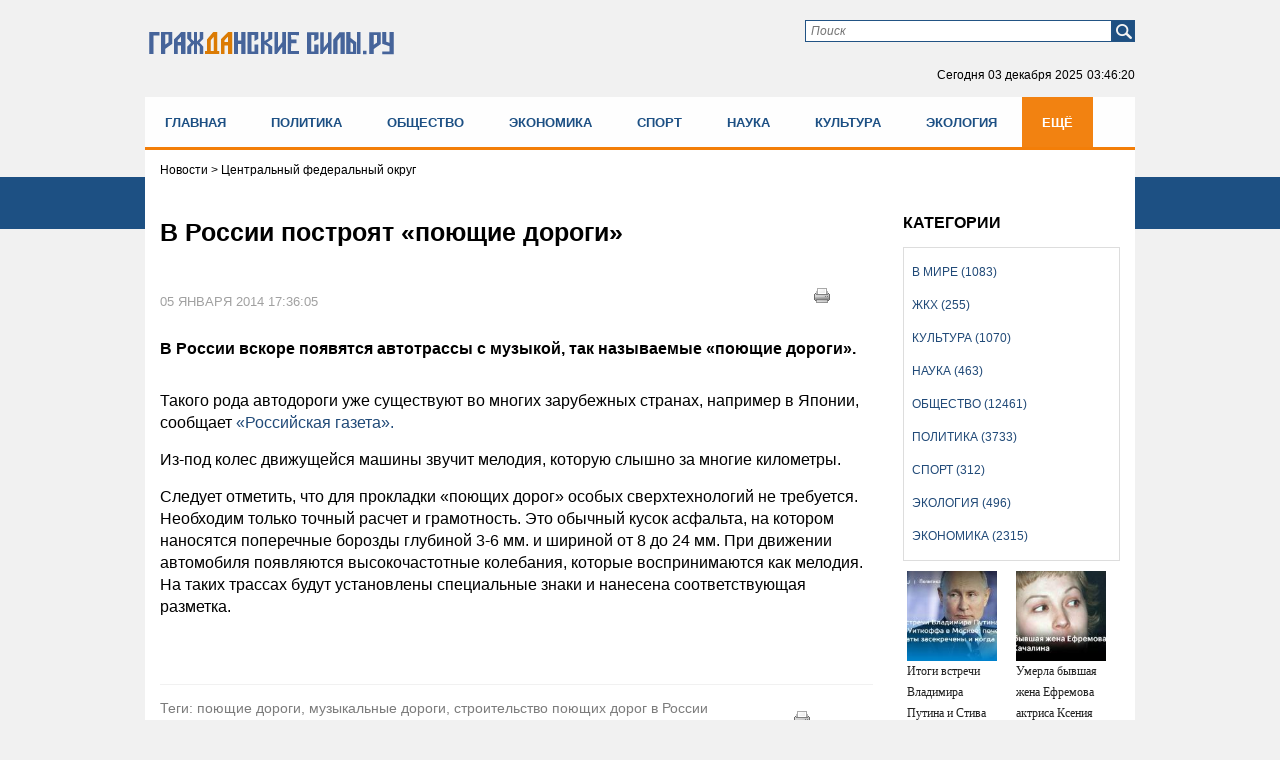

--- FILE ---
content_type: text/html; charset=UTF-8
request_url: https://gr-sily.ru/active/ajax.php?get_actual_interview=1
body_size: -67
content:
{"status":"error","$res":false}

--- FILE ---
content_type: text/css
request_url: https://gr-sily.ru/theme/style.css
body_size: 11759
content:
html, body, div, span, applet, object, iframe, h1, h2, h3, h4, h5, h6, p, blockquote, pre, a, abbr, acronym, address, big, cite, code, del, dfn, em, font, img, ins, kbd, q, s, samp, small, strike, strong, sub, sup, tt, var, b, u, i, center, dl, dt, dd, ol, ul, li, fieldset, form, label, legend, table, caption, tbody, tfoot, thead, tr, th, td {
 margin: 0;  padding: 0;  border: 0;  outline: 0;  font-size: 100%;  vertical-align: baseline;  background: transparent; }
ol, ul { list-style: none;}
blockquote, q { quotes: none;}
:focus { outline: 0; }
ins { text-decoration: none;}
del { text-decoration: line-through;}
table { border-collapse: collapse; border-spacing: 0;}
html { height: 100%;}
.clear {clear:both;}
.sep {width:100%; height:1px; clear:both;}
body {font: 12px/18px Arial, Tahoma, Verdana, sans-serif; width: 100%; height: 100%; position:relative; background:#f1f1f1;}
a { outline: none; color:#214a78; text-decoration:none;}
a:hover { text-decoration: none;}
img { border: none;}
input { vertical-align: middle;}
.banka {position:fixed; z-index:1000; bottom:0; left:0;}
.bg_nav {position:absolute; width:100%; background:#1d5083; height:52px; top:177px; z-index:-10;}
#wrapper {width:100%; margin: 0 auto; min-height: 100%; height: auto !important; height: 100%;}
/* Header-----------------------------------------*/
.br {clear: both;}
.br, .br_asd {border-bottom:3px solid #2c4674; margin-top:22px;}
#header {position:relative; }
/*#header {
    position:fixed;
    background:#f1f1f1;
    z-index: 1002;
    width: 100%;
    width: -moz-available;
    width: -webkit-fill-available;
    width: fill-available;
}*/
/*#header {
    position: sticky;
    top: 0;
    z-index: 1001;
    background: #f1f1f1;
}*/
.logo {display:block; float:left; margin:2px 0 2px 2px;}
/*.logo img {width:328px;}*/
.logo img {width:250px;}
#header .form {float:right; margin-top:9px;}
.form input {border:0 none; background:none; color:#355181; font-size:12px;}
.form_log input.log, .form_log input.pas {line-height: 20px;}
.form_log input.pas {margin-right:2px;}
.form_log input.log_boot {font-weight:bold;  margin-right:5px; position:relative; top:-1px; cursor:pointer;}
.form_log a {padding-right:10px; font-weight:bold; color:#355181;}
#entry_tabs, .cms_remember_me, .cms_repair_lnk {display:none;}
.cms_auth_email, .cms_auth_password, .cms_submit {float:left; }
.cms_error_message {clear:both;}
.cms_error_message {position:absolute; top:20px;}
.form_log {position:relative; display:flex; flex-direction:column;}
input.log_boot:active {top:0px;}
.form_find {margin-top:15px; background:url(/theme/bg_search.png) repeat-x; height:40px; padding-top:6px; padding-left:10px;}
.form_find .in_find {border-left:1px solid #dedede; border-top:1px solid #dedede; background:url(/theme/bg_find.png) 5px center no-repeat #fff; height:26px; padding-left:35px; width:320px;}
.form_find .find_boot, .registration .btn, .asd, .message .btn, .comment .btn {background:url(/theme/bg_find_boot.png) repeat-x; height:28px; width:90px; border-radius:6px; font-size:14px; color:#fff; line-height:28px; text-align:center; border:0;}
#search .find_boot {margin:3px 10px 0;}
.nav_head ul li a, .nav_head ul li p {color:#e7e8e8; text-transform:uppercase; font-size:13px; text-decoration:none; display:block; padding:0 20px; height:39px; line-height:39px;}
.nav_head ul li p {cursor: pointer; background:url(/theme/bg_category.png) center 4px no-repeat; padding-left: 39px;}
.nav_head ul li:last-child a {background:url(/theme/raz.png) right no-repeat;}
.nav_head ul li.li_active a, .nav_head ul li.li_active p {background:#eee; color:#375484;}
.nav_head ul li a:hover, .nav_head ul li p:hover {color:#fff;}
.nav_head ul li.li_active a:hover, .nav_head ul li.li_active p:hover  {color:#375484;}

.nav_head_admin li a {color:#e7e8e8; text-transform:uppercase; font-size:10px; text-decoration:none; display:block; padding:0 5px; height:39px; line-height:39px;}
.nav_head_admin li a:hover {color:#FF0000;}
/* Middle-----------------------------------------------------------------------------*/
#content { /*padding: 0 0 270px;*/ padding: 0 0 76px;}
.head_news {margin-top:15px;}
.head_news ul {width:960px;}
.head_news ul li {float:left; width:310px; position:relative; margin-right:10px; overflow:hidden; }
.head_news ul li:first-child {margin-right:15px;}
.head_news ul li:last-child {float:right; margin-right:0}
.head_news ul li a {display:block; position:absolute; background:url(/theme/bg_head_news.png) repeat; width:290px; height:68px; color:#fff; font-weight:bold; text-decoration:none; top:171px; padding:10px 10px 0;}

.name_reg {margin-bottom:55px; overflow:hidden;}
.name_reg .mar_0_15 {border:1px solid #ddd; overflow: hidden;}
.name_reg .finf_node, .name_reg .see_node {float:left; background:#fff;}
.name_reg .see_node .mar_l_30 {margin-right:-1px;}
#content h2 {font-size:16px; font-weight:bold; text-transform:uppercase; margin:25px 0 15px;}
#wrapper #content #reg_1 {text-transform:lowercase;}
.finf_node div.form_node {width:360px; background:#2c4674; height:59px;}
.finf_node div input {background:none; border:0; margin-top:10px; margin-left:12px;}
.finf_node div input.in_find_node {background:url(/theme/bg_find.png) 5px center no-repeat #fff; border-left:1px solid #cfd6db; border-top:1px solid #cfd6db; height:30px; line-height:30px; width:195px; padding-left:25px;}
.finf_node div input.find_boot_node {background:url(/theme/bg_find_boot_node.png) repeat-x ; width:100px; height:30px; border-radius:6px; color:#fff; font-size:14px; }
.name_reg #sc_1 .overview {width:100%;}
.name_reg #sc_2 ul {padding-top:40px;}
.name_reg #sc_1 ul li {font-size:15px; color:#e7effd; width:100%; background:#385485; }
.name_reg #sc_1 ul li span {padding: 12px 0; border-top:1px solid #456397; display:block; margin:0 20px;}
.name_reg #sc_1 ul li:nth-child(1) span {border-top: 0; padding-top: 13px;}
.name_reg #sc_1 ul li:hover {background:#2e4b7e; cursor:pointer; color:#ced3de;}
.name_reg #sc_1 ul li.cur {background:#244378; color:#fff;}
.see_node {position:relative;}
.see_node h3 {position: relative; font-size:16px; color:#ca6b03; text-transform:uppercase; background:#fff;height:0px; z-index:1000;}
.see_node h3 span { cursor: pointer; background: #fff; display: block; padding-top:15px;}
.see_node ul li {padding:15px 0 0; clear:both; margin-right: 20px;}
.see_node ul li img {float:left; margin-right:10px;}
.see_node ul li h4 a {text-decoration:none; color:#313131; font-size:14px;}
.see_node ul li p {color:#313131; font-size:13px;}
.see_node ul li span {font-size:12px; color:#9f9f9f;}

#content .popular ul li p:last-child {float: right !important; background:url(/theme/eye.png) left center no-repeat; padding-left:20px;}
#content div.popular ul li p {display: inline-block;}
#content #tabsText .demotivator ul li div.last_news img {width: 100px;}
#content #tabsText .demotivator ul li {float:left; width: 20%;}
#content #tabsText .demotivator ul li div.last_news {width: 120px; margin: 0 auto 20px;}

.br1 {border-bottom:1px solid #f1f1f1; margin:14px 0;}
.nav_node {margin-bottom: 40px; overflow: hidden;}
.nav_node a.prev, .nav_node span.centr, .nav_node a.next {font-weight:bold; color:#313131; font-size:11px; display:block; text-decoration:none; width:33%;}
.nav_node .prev {float:left; }
.nav_node .centr {float:left; text-align:center;}
.nav_node .next {float:right; text-align:right;}

/*videopublikatcii --*/
#comments {background:#fff; padding:30px 60px;}
.car, .cars {overflow:hidden; }
.car .video, .car .vi_cont {float:left;}
.car .video img {max-width: 175px; width: 100%;}
.car {clear: both;}
.car .vi_cont h3 {font-size:18px; margin-top: 10px;}
.car .vi_cont div p {font-size:14px; color:#525252;}
.car .vi_cont div p span {color:#436296;}
.cars ul li {float:left; width:22.5%; padding-left:2.5%; margin-bottom:20px; min-height: 250px;}
.cars ul li a {font-size:13px; font-weight:bold; color:#436296;}
.cars ul li p {color:#898989; font-size:13px;}
.br_site {margin-top: 22px; position: relative;}
.br_site span.it_url {position: absolute; right: 0; font-weight: bold;}
.br2 {border-bottom:1px solid #ddd; padding-top:25px;}
.next a {margin:10px auto 0; display:block; background:url(/theme/ewe.png) no-repeat; width:92px; height:30px; text-align:center; line-height:30px; text-decoration:none; color:#fff; font-size:14px;}
/* -- videopublikatcii*/
/*map --*/
.breadcrumb {padding:10px 0;}
.grey {color:#a1a1a1;}
.map div p {font-size:15px; color:#5d82ae;}
.map div p:first-child span {font-size:24px;}
.map div p span {font-size:18px; display:block; float:left; width:70px; text-align:right; padding-right:3px;}
/*-- map*/
/*news --*/
.new_slide { position:relative; border-left:1px solid #e5e5e5; border-right:1px solid #e5e5e5; margin:0 25px; height:50px;}
.new_slide div.gallery { margin:0 auto;}
.new_slide div.gallery ul li {width:150px !important; text-align:center; float:left; }
.new_slide div.gallery ul li a {text-decoration:none; color:#313131; font-size:15px;}
.new_slide div.gallery>ul {margin-top:10px!important}
.new_slide_vi h2 {color:#48679d; font-sizt:15px;}

div.gallery_vi > ul {width: 100%;}
div.gallery_vi ul > li {height:75px; float:left; width:11.1%; text-align:center;}
div.gallery_vi ul li:hover > a, div.gallery_vi li.activ_it > a {color:#e48304;}
div.gallery_vi ul li ul {display: none; width: 410px; min-height:60px; background:#fff; position:relative; z-index:10000; overflow:hidden; border:1px solid #2c4674; padding:3px; margin-top:-1px; margin-left: -60px;}
div.gallery_vi ul li:nth-child(2) ul {width: 340px;}
div.gallery_vi ul li:nth-child(6) ul {width: 480px;}
div.gallery_vi ul li:nth-child(5) ul {width: 380px;}
div.gallery_vi ul > li:hover ul {display:block; }
div.gallery_vi ul li ul li {height:20px; padding-left:20px; width:49%; text-align:left; padding-left:1%; float:left;}
div.gallery_vi ul li:last-child ul {margin-left:-300px; width: 420px;}
div.gallery_vi ul li ul li a {color:#313131; display:block; height:100%; line-height:20px;}
div.gallery_vi ul ul li:hover a {color:#48679d;}
div.gallery_vi ul > li:hover div.top_arrow {background:url(/theme/top_arrow.png) center top no-repeat;}
.top_arrow {height:10px;  width:100%; position: relative; z-index: 10000000;}

.new_slide .prev, .new_slide .next {position:absolute; top:18px; background:url(/theme/prev_next.png) no-repeat; width:11px; height:16px; z-index:1000;}
.new_slide .prev {left:-20px; background-position:right; z-index: 1000;}
.new_slide .next {right:-20px;}
.news_cont h3 {font-size:25px; margin: 30px 0; line-height:27px;}
.share_cos, .share42init {margin-top:10px; float:left; margin-right:10px; font-size:14px;}
.print {background:url(/theme/print.png) no-repeat; padding-left:25px; height:19px; line-height:19px; font-size:13px; float:right; display:block; text-decoration:none; color:#000;}
.tegi {float:left; font-size:14px;  color:#7c7c7c;}
.body_news .img_news {float:left; margin-right:10px; text-align:center;}
.body_news .img_news span {color:#a1a1a1; font-size:13px; display:block;}
.body_news img {max-width:100%; height:auto!important;}
.body_news .data_thesis {_float:left;}
.body_news .data_thesis p.data {font-size:13px; text-transform:uppercase; color:#a1a1a1; font-weight:100; margin-bottom:10px; float: left;}
.see {float: right; margin: 15px 0 10px; font-size:13px; color: #a1a1a1; background: url(/theme/see_ico.png) no-repeat 0 50%; padding-left:22px;}
div.see {display: none;}
.body_news .data_thesis p {font-weight:bold; clear: both;}
.press_box li, .body_news p {font-size:16px; margin:15px 0; line-height: 22px;}
.press_box ol {padding-left:50px; list-style: decimal; margin:25px 0;}
.press_box h1 {font-size:20px; margin:25px 0;}
.press_box img {width:100%;}
.soc_vid {padding:10px 0 0;}
.soc_vid div.tweet, .soc_vid div.vk, .soc_vid div.fb {float:left; margin-right:10px;}
.fi, #comments {padding:20px 15px; width:auto;}
.perelink {font-size:16px;}
.perelink ul li {margin:15px 0;}
.perelink ul li span {color:#7c7c7c;}
.coments, #comments, #commentsBody { overflow:hidden;}
.toggle, .comment_notification {display:none !important;}
.coments div.add_com, #comments div.add_com {padding-left:75px;}
.ava_com {background:url(/theme/ava_com.png) center no-repeat; width:50px; height:50px; border:1px solid #CCC; float:left;}
.coments .message, #comments .message {float:right; width:860px !important}
.coments .message textarea, #comments .message textarea  {width:100%;}
.coments .message textarea, #comments .message textarea, .comment textarea {border:1px solid #CCC; padding:3px;}
.captcha_wrapper {position:relative; height: 80px;}
#captcha_field {font-size:11px; margin-top:10px; border: 1px solid #CCC;}
.captcha_wrapper a.cmsCaptchaUpdate {left: 240px;}
#commentsBody .form {}
.coment_it {margin-top:20px; font-size:14px;}
.coment_it img {float:left; margin-right:10px; margin-bottom:25px;}
.coment_it p {color:#3d3d3d; margin-bottom:10px; margin-left:57px;}
.coment_it p a {padding-right:5px;}
.coment_it p span, .pull-left a.button {color:#afafaf;}
.coment_it p span.answer {background:url(/theme/answer.png) left center no-repeat; padding-left:13px;}
.like, .dislike {_padding:0 11px; _background:url(/theme/like_dislike.png) left top no-repeat; _margin:0 5px;}
.dislike {background-position:right; border-left:1px solid #9d9d9d; padding-left:19px; margin-right:20px;}
.ml_30, .childs {margin-left:30px;}
.ml_60 {margin-left:60px;}
/**/
.comment_item .form {clear:both; margin-left:25px;}
.commentForm {min-height:140px; border-bottom:1px dotted #CCC; margin-bottom:0; overflow: hidden; padding-bottom: 15px;}
.comment_item {clear:both; border-bottom:1px dotted #CCC; margin-bottom:10px; overflow:hidden; padding-bottom:5px;}
.avatar {float:left; margin-right:10px; height:100px; overflow:hidden; margin-bottom:10px;}
.comment_body_1 {width:800px; float:left;}
.comment_body_1 textarea {border:1px solid #ccc;}
.comment_body_1 textarea, .text_box_trans textarea {width:100% !important; height:50px !important; box-sizing: border-box;}
.comment_header, .pull-right, .comment_body {float:left;}
.pull-right {clear:both;}
.pull-right input.btn {float:left; margin-right:20px;}
.comment_body {width:700px;}
.childs {clear:both; margin-left:80px;}
.comment_author {color: #214A78;}
.comment_body_1 {width:800px;}
.comment_date {font-size:10px; float:left; margin-left:20px;}
/*-- news*/
/* registration --*/
.registration {font-size:14px; overflow:hidden; background:#fff;  border:1px solid #ddd;  margin-top:15px; padding:20px 10px; margin:0;}
.registration p, .cms_registration_result_block {margin-bottom:10px; display: block !important;}
#registration div#Email_element, #registration div#text_element, #registration div#text_2_element {height:80px;}
#registration div {width:30%;  float:left; margin:0 3.3% 30px 0;}
#registration > div:nth-child(4), #registration > div:nth-child(6) {margin-right:0;}
#registration div input, .captcha li input {max-width:283px; width:97%; border:1px solid #e1e1e1; color:#949494; font-size:14px; height:28px; line-height:28px; padding-left:1%;}
.cms_form_field span {font-size:11px; color:#919191;}
.registration .error { display:block !important;}
.error {font-size:11px; color:#ff0000;}
.cmsCaptchaUpdate {padding-top:40px; padding-left:130px; background:url(/theme/link_refresh.png) center right no-repeat;}
#registration div input.checkbox {height:13px; width:13px;}
#registration div#cms_form_submit_element {clear:both; width:940px; margin:0; height:28px;}
.registration .btn, .asd {width:190px; margin:0 auto; display:block; }
.asd, #registration div input#cms_form_submit {border:0 none;}
.asd {clear:both;}
#registration div input#cms_form_submit {width:0px; background:#fff; color:#fff;}
#registration div.cms_captcha {position:relative; width:63%; }
#registration div.cms_captcha img, #registration div.cms_captcha input#Kapcha_field, .cmsCaptchaUpdate {position:absolute; }
#registration div.cms_captcha img {left:320px; top:-30px;}
.cmsCaptchaUpdate {top:-10px; left:460px; font-size:0;}
#registration div.cms_captcha input#Kapcha_field {left:0; top:0;}
#entry_tabs_content form.authorization_form div.cms_error_message {background:#fff; cursor:pointer;}

/*-- registration*/
/*publications --*/
.new_slide .gallery ul li.activ_it a {color:#e48304;}
.bord5 {border:5px solid #e8e8e8;}
.news_box ul li {border-bottom:1px solid #e9e9e9; overflow:hidden; padding-bottom:20px; margin-bottom:20px;}
.news_box ul li div {float:left;}
.news_box ul li div.item_news {width:60%; margin-left:2%;}
.news_box ul li div.item_news h3 a {font-weight:bold; font-size:16px; color:#000;}
.news_box ul li div.item_news p.data {margin:5px 0; color:#9c9c9c;}
.news_box ul li div.item_news p { font-size:14px; color:#505050;}
.pagin {text-align:center; }
.pagin a {color:#9c9c9c; text-decoration:none; font-size:16px;}
.pagin span {font-size:20px; color:#233e6d;}
/*-- publications */
/* tabs -- */
.expanded_search {width:100%; padding:20px;}
.expanded_search div.tabs, .expanded_search .am2 {float:left;}
.expanded_search div.tabs {width:49%;}
.expanded_search .am2 {width:47%;}
div.t2, div.t3, div.t4 {display: none}
div.tabs .tabs1 {width:100%; }
div.tabs .tabs1 li {float:left; font-size:18px; text-transform:uppercase; background:#e1e1e1; width:46.1%; margin-right:1%; text-align:center; height:40px; border:1px solid #e1e1e1; border-radius:5px 5px 0 0;}
div.tabs .tabs1 li a {color:#8a8a8a; line-height:40px;}
div.tabs .tabs1 li.tab-current {background:#fafafa; border-bottom:0 none; padding-bottom:2px; position:relative; z-index:15;}
div.tabs .tabs1 li.tab-current a {color:#e88804;}
div.t1, div.t2 {width:422px; background:#fafafa; border:1px solid #e1e1e1; position:relative; z-index:10; top:-1px; padding:10px 16px; text-align:center;}
.tabs .search_field {width:373px; border:2px solid #cdcccc; margin:0 auto; display:block; margin-bottom:15px; background:url(/theme/bg_find.png) 5px center no-repeat; padding-left:25px; height:30px;  color:#c6c7c7; border-radius:1px;}
div.t1, div.t2 {font-size:14px; color:#8a8a8a;}
div.t1 input, div.t2 input {border:1px solid #cdcccc; width:122px; border-radius:2px; padding-left:5px;}
.tabs input.btn, .pull-right .btn, .text_box_trans input[type=submit] {background:url(/theme/bg_find_boot.png) repeat-x; border-radius:6px; color:#fff; border:0; height:28px; width:95px; margin:0 auto; display:block;}
.am2 h1 {font-size:24px; font-weight:normal; margin-bottom:25px;}
.am2 p {font-size:14px; color:#8a8a8a;}
/* -- tabs */
/* Footer-----------------------------------------------------------------------------*/
.footer {width:100%;   background: #233e6d; margin-top:-230px;  /*min-height: 230px;*/ min-height: 0px; display: none; position: fixed; z-index: 1000000; bottom: 0;}
.footer-block {display: none;}
.footer-menu {border-top:3px solid #f37e08;}
/*.footer-but {padding:10px 20px 10px 33px; color:#fff; font-size: 13px; font-weight: 700; text-transform: uppercase; cursor: pointer; background: #f28211; width:40px; text-align:center; background-image: url(/media/pics/arrow-footer.png); background-repeat: no-repeat; background-position: 18px 15px;}*/
.footer-but {color:#fff; font-size: 13px; font-weight: 700; text-transform: uppercase; cursor: pointer; background: #f28211; width:60px; height:38px; text-align:center; background-image: url(/media/icons/burger.png); background-repeat: no-repeat; background-position: center center; background-size:contain;}
/*.footer-but-rotate {background-image: url(/media/pics/arrow-footer-rot.png);}*/
.footer-but-rotate {background-image: url(/media/icons/burger.png);}
.footer .navbar-nav > li > a {padding-top:5px; padding-bottom:5px;}
#footer {position: relative;}
#footer ul#nav {padding:10px 0; display: inline-block; float: none;}
#footer div:nth-child(2) {text-align: center;}
#footer .navbar-nav > li {float: left;}
#footer ul#nav li {border-right:1px solid #f1f1f1; padding:0 10px;}
#footer ul#nav li:last-child {border:0 none;}
#footer ul#nav li a {color:#f1f1f1; font-size:14px; text-decoration:none; text-transform: uppercase;}
.footer p, .footer p a {text-align:center; color:#f1f1f1; text-decoration:none; font-size:11px;}
/* Tiny Scrollbar */
#sc_1 .viewport { width: 100%; height: 387px;  position: relative; overflow: hidden;}
#sc_1 .overview { list-style: none; position: absolute; left: 0; top: 0; padding: 0; margin: 0; }
#sc_1 .scrollbar{ background: transparent url(/theme/bg-scrollbar-track-y1.png) no-repeat 0 0; position: relative; background-position: 0 0; float: left; width: 15px;  }
#sc_1 .track {background:transparent url(/theme/bg-scrollbar-trackend-y1.png) no-repeat 0 100%;height:260px !important; width:13px; position: relative; padding: 0 1px; top:20px;  }
#sc_1 .thumb { background: transparent url(/theme/bg-scrollbar-thumb-y1.png) no-repeat 50% 100%; height: 20px; width: 25px; cursor: pointer; overflow: hidden; position: absolute;  left: -5px; }
#sc_1 .thumb .end { background: transparent url(/theme/bg-scrollbar-thumb-y1.png) no-repeat 50% 0; overflow: hidden; height: 5px; width: 25px; }
#sc_1 .disable, .cms_form_field label { display: none;}
#sc_2 .viewport {height: 387px; overflow: hidden; position: relative; }
#sc_2 .overview {list-style: none; position: absolute; left: 0; top: 0; padding: 0; margin: 0; }
#sc_2 .scrollbar {z-index: 1000; background: transparent url(/theme/bg-scrollbar-track-y1.png) no-repeat 0 0; position: relative; background-position: 0 0; float: right; width:16px;}
#sc_2 .track {background:transparent url(/theme/bg-scrollbar-trackend-y1.png) no-repeat 0 100%; height: 367px !important; width:13px; position: relative; padding: 0 1px; top:20px;}
#sc_2 .thumb { background: transparent url(/theme/bg-scrollbar-thumb-y1.png) no-repeat 50% 100%; height: 20px; width: 25px; cursor: pointer; overflow: hidden; position: absolute; top: 0; left: -5px; }
#sc_2 .thumb .end { background: transparent url(/theme/bg-scrollbar-thumb-y1.png) no-repeat 50% 0; overflow: hidden; height: 5px; width: 25px; }
#sc_2 .disable { display: none;}
html>body .form_find .find_boot { behavior: url(pie/PIE.htc); }
html>body .nav_head ul li a:hover { behavior: url(pie/PIE.htc);}
html>body .nav_head ul li a.activ { behavior: url(pie/PIE.htc);}
.soc_reg {position:fixed; left:0; top:250px;}
/*lk---*/
.lk_nick {color:#2c4674;}
.lk .lk_r {float:left;}
.lk {padding:17px 22px; width:918px; background:#fff;}
.lk_r .main_info {overflow:hidden;}
.lk_r {width:67%; font-size:14px;}
.lk_r .br, .lk_r .br_asd {margin-bottom:15px;}
.lk_r h3 {font-weight:bold; font-size:16px;}
.lk_r .main_info ul {clear:both; margin-top:23px; overflow:hidden;}
.lk_r .main_info ul li {float:left;}
.lk_r .main_info ul li:first-child {width:140px; text-align:right; color:#686868;}
.lk_r .main_info ul li:last-child {width:490px; margin-left:8px;}
.lk_r .main_info ul li div {float:left; position:relative;}
.lk_r .main_info ul li div select {border:0 none;}
.list_reg {background: url(/theme/list_reg.png) 130px 1px no-repeat #fff; overflow: hidden; width: 150px;}
.list_reg select {background: transparent; width: 170px;}
.spec, .settlement {width:100%; padding:1px;}
.lk_r .contacts {overflow:hidden; clear:both;}
.lk_r .contacts ul {margin-top:23px;}
.lk_r .contacts ul li {float:left; }
.lk_r .contacts ul li input, .change_pass ul li input {width:70px; border:0 none; padding:1px;}
.lk_r .contacts ul li input:focus, .spec:focus, .settlement:focus, .change_pass ul li input:focus {border:1px solid #CCC; padding:0;}
.lk_r .contacts ul li .first_input {width:120px; !important;}
.lk_r .contacts ul li:nth-child(2n+1) {color:#686868;}
.lk_r .contacts ul li:nth-child(2n) {margin:0 10px 0 5px;}
.change_pass ul {overflow:hidden; color:#686868; margin-top:10px;}
.change_pass ul li {float:left; margin-right:30px;}
.change_pass ul li:last-child {float:right;}
.change_pass ul li input.apply {background:url(/theme/ewe.png) no-repeat; width:92px; height:30px; text-align:center; text-decoration:none; color:#fff;}
#avatar_element .uploadFile {display:block; position:absolute; width:256px; padding-top:250px; top:15px; z-index:100;}
#avatar_element div {overflow:hidden; height:230px; position:absolute; top:15px; left:0; margin-top:10px;}
/**/
form#newform1 div.cms_form_field label { display: block; color: #686868; padding-bottom:5px;}
.lk form#newform1 div#avatar_element {position:absolute; top:-40px; left:-280px; width:256px; height:256px;}
form#newform1 div#spec_element label, form#newform1 div#region_element label, form#newform1 div#settlement_element label { width:120px; float:left;}
#newform1 #spec, #newform1 #settlement {margin-left: 8px; width: 490px !important; border:1px solid #CCC;}
#newform1 .ui-multiselect {margin-left: 8px;}
#newform1 div.contacts div.cms_form_field {float:left; margin:0 15px;}
#newform1 div.contacts div.cms_form_field input {width: 120px; border: 1px solid #ccc;}
#newform1 .change_pass div {float:left;}
#newform1 .change_pass input { border: 1px solid #ccc; height:22px;}
#newform1 {position:relative; }
#ch_pas_element {margin-right:30px;}

#spec_element, #region_element, #settlement_element {margin-top: 23px;}
#cms_form_submit_element {clear:both; padding-top:15px;}
#cms_form_submit {background:url(/theme/ewe.png) no-repeat; width:92px; height:30px; text-align:center; text-decoration:none; color:#fff; border:0 none;}
/*---lk*/
.find_boot, .btn, #cms_form_submit {cursor:pointer;}
.metr {position: absolute; top: 50px; left:-5000000px;}
.delete {cursor: pointer;}
.now {text-align: right; line-height: 26px; float: right;  margin-top: 20px;}

.body_news a img {margin-right:20px; _width:100% !important;}
.time {padding-left: 4px;}

/*��������*/
.poll {position:fixed; top:50%; margin-top:-150px; left:0; /*z-index:1000;*/ z-index:100001; box-shadow: 1px 2px 5px 0; border-radius:0 5px 5px 0; background: #f1f1f1; padding-right: 30px;}
.poll .form {background:#f1f1f1; margin:0; border-radius: 0 8px 8px 0; min-height:200px!important; height:auto!important;}
.poll .form.active {}
.poll .buttom {min-height:200px!important; height:100%!important;}

.poll form ul li {border-bottom:1px solid #ddd; /*margin:0 15px;*/ margin:0 30px; line-height:16px; min-width:170px; padding:11px 0 6px;}
.poll form ul li input {margin:0;}
.poll form div:first-child {background:#fff; padding:10px; border-top:1px solid #ddd; margin:0; font-size:15px; overflow:hidden;}
.poll .form .submit_poll {color:#f1f1f1; width:90px; height:28px; line-height:28px; margin:8px auto; display:block; cursor:pointer; border-radius:5px; background:url(/theme/bg_find_boot.png) repeat-x; font-size:14px;}
.buttom {width:30px; min-height:26       0px; cursor:pointer; border-radius:0 5px 5px 0; background:url(/theme/poll_button_bg.png) 50% 85% no-repeat #385485; position:absolute; right: 0; top: 0;}
.result_box {position:relative; margin-bottom:5px; max-height:440px; overflow-y: auto;}
.result_box ul {/*padding-bottom: 30px;*/padding-bottom: 10px}
.result_box > div {position:absolute; bottom:6px; width: 100%;}
.result_box li {position:relative;}
.result_box li span {display:block; padding-bottom: 5px;}
.result_box > div div.result {top:0px; right: 17px;}
.result_box > div span {padding-left: 20px;}
.indicator  {width:72%;}
.indicator p {background:#4f6fa7; height:25px;}
#in_1 p {width:100%;}
#in_2 p {width:25%;}
#in_3 p {width:15%;}
#in_4 p {width:10%;}

.poll form ul li input {display:none;}
.poll form ul li input + label {background:url(/theme/radio_spr.png) no-repeat left bottom; width:20px; height:20px; padding-left:25px; padding-top:6px;}
.poll form ul li input:checked + label {background-position:left top;}

.result {font-size:20px; font-weight:bold; color:#dc8102; position:absolute; right:0; bottom:7px;}
.buttom .arrow {width:7px; height:17px; position:absolute; top:40%; left:50%; margin-top:-13px; margin-left:-4px; background:url(/theme/arrow_poll.png) left center no-repeat;}
.buttom .click {background-position: right center;}
.active_poll {cursor: pointer;}

.dem {width: 950px; padding:5px;}
.dem ul {overflow: hidden;}
.dem ul li {width:50%; text-align: center; margin: 30px auto;}

.poll_ad {position: relative;}

.result_box_ad {}
.indicator_ad p {height:15px; background: #385485;}
.result_box_ad ul li {border: 1px solid #ccc; height: 24px; line-height: 24px; overflow: hidden;}
.result_box_ad ul li span {float: left; margin-right: 20px; display: block;}
.result_box_ad ul li div {float: left;}
.result_box_ad ul li div.vo {float: right;}
.result_box_ad ul li div.vo input {width:40px;}
.answers div input {width:210px;}

.ui-dialog-titlebar {background: #385485; color:#fff;}
#cms_repair_email {margin-left: 10px;}
#cms_repair_form div:first-child label {line-height: 26px;}
#print_button a img {width:21px !important;}
.form {position: relative; overflow: hidden;}
.sitemap {display: block; width: 16px; height: 16px; position: absolute; top:26px; left:12px; background:url(/theme/sitemap.png) no-repeat;}
.maphtml {margin-top:30px;}

.cont_cat {overflow: hidden; padding:0 15px;}
.sb_left ul, .news_category ul {background: #fff; border:1px solid #ddd; padding:5px 0;}
.sb_left ul li, .news_category ul li {margin:5px auto;}
.sb_left ul li a, .news_category ul li a {text-transform: uppercase; font-size: 12px; width: 96%; display:block; padding-left:4%; height: 28px; line-height: 28px;}
.sb_left ul li.active a, .sb_left ul li:hover a, .news_category ul li:hover a, .news_category ul li:active a {color:#fff; background: #e68304;}

.news_category {margin-top: 15px;}

.category {display:none;}
.category_box ul {overflow: hidden;}
.category_box ul li {float: left; background: #6a83ad; height: 27px; line-height: 27px; padding:0 8px; margin:0 5px 5px 0;}
.category_box ul li:hover {background: #db7b04;}
.category_box ul li a {color:#fff; font-size:13px; font-weight: bold;}


.centr_cont > div {background: #fff; border:1px solid #ddd; padding:20px; margin-right: 10px;}
.centr_cont div ul li {overflow: hidden; padding:10px 0; border-bottom:1px solid #ddd;}
.centr_cont div ul li a.img {display:block; float:left; width: 120px; height: 83px; overflow: hidden; margin-right:10px;}
.centr_cont div ul li a img {width: 120px;}
.centr_cont div ul li a.title {font-weight: bold; font-size: 14px; color:#313131;}
.centr_cont div ul li p {font-size: 14px; color:#313131;}
.centr_cont div ul li span {font-size: 12px; color:#9f9f9f;}

.pag_cat {width: 550px; margin:15px auto 0;}
.pag_cat span, .pag_cat a {display: inline-block; text-align: center;}
.pag_cat span {color:#233e6d; font-size:16px;}
.pag_cat a {font-size:14px; color:#9c9c9c;}
.pag_cat li {display: inline-block; width:32px; height:20px; text-align: center;}
#registration {overflow: hidden;}

.banks {width: 100%; min-height: 55px; margin-top: 25px; text-align: center;}
.banka_xam {margin-top: 30px; text-align: center;}
.pluso-more {display: none !important;}

.soc_com {padding: 20px 15px; background: #fff; border: 1px solid #ddd; margin-top: 15px; width:auto;}
#hc_footer {display: none !important;}
.social_widgets_twitter {background: url("/theme/twitter_gr_sily.png") no-repeat center center; width:200px; height:400px; position: relative;}
.social_widgets_twitter .twitter-follow-button {position: absolute; left: 55px; bottom: 15px; color: #fff; font-weight: bold; text-decoration: underline;}

.ui-datepicker-month, .ui-datepicker-year {color:#000;}

/*----*/
.form_box {float:right; max-width:400px; position: relative;}
.form_find_new {padding-top:20px; overflow: hidden;}
.form_find_new form {
    /*width: 224px;*/
    float: right;
    display:flex;
    display: -webkit-box; /* OLD - iOS 6-, Safari 3.1-6 */
    display: -moz-box;    /* OLD - Firefox 19- (buggy but mostly works) */
    display: -ms-flexbox;  /* TWEENER - IE 10 */
    display: -webkit-flex; /* NEW - Chrome */
    display: flex;         /* NEW, Spec - Opera 12.1, Firefox 20+ */
    justify-content: flex-end;
    -webkit-justify-content: space-between;
}
.form_find_new input {border:1px solid #225384; padding:0; display: inline-block;}
.form_find_new input[type=text] {color:#225384; font-style: italic; height:20px; /*width:190px;*/ width:300px; padding:0 0 0 5px;}
.form_find_new input[type=submit] {background:url("/theme/img/lupa.png") no-repeat center center #1e5082; width:23px; height:22px; margin-left:0px;}
.form_log input[type=password], .form_log input[type=text] {background:none; min-width: 133px; width:30%; margin-right:15px; height:20px; border:1px solid #e0e0e0; color:#6f6f6f; font-style: italic;}

.form_log input.log, .form_log input.pas {padding:0 0 0 5px;}
.header_new .form_log input.log_boot {background:#f28211; max-width:74px; height:22px; color:#fff; font-style: italic; line-height:22px; text-align: center; margin:0;}
.header_new .form_log a {color:#737373; font-weight:100; text-decoration: underline; top: 10px; width: auto;}
.header_new .form_log a.cms_repair_lnk_1 {right:0;}
.header_new .form_log a:hover {text-decoration:none;}
.header_new #nav, .header_new .nav_head_admin {width: 100%; padding:10px 0;}
.header_new .nav_head ul li a, .header_new .nav_head ul li p {color:#1d5084; background:none; height:30px; line-height:30px; font-weight: bold;}
.header_new .nav_head ul li p {padding-left: 40px; border-left:2px solid #efb680; position: relative;}
.header_new #nav {background:#fefefe; border-bottom:3px solid #f37e08; overflow: hidden;}
.header_new #header .form {margin-top:0px;}
.header_new .form_log {margin-top:5px;}
.header_new .url_box_head {text-align: right; display:none;}
.header_new .authorization_form {overflow: hidden;}
.header_new .cms_greetings {text-align: right;}
.content_new .category {background:#eaf1fd;}
.content_new .category_box ul {padding: 10px 0 0;}
.content_new .category_box ul li {background:none; margin: 10px 20px;}
.content_new .category_box ul li a {color:#1e5083;}
.header_new .nav_head ul li a {position: relative;}
.header_new .nav_head ul li a:hover, .header_new .nav_head ul li p:hover {color:#f37e08;}
.header_new .nav_head ul li a:after {content:""; position: absolute; display: none; width: 0; height: 0; border-left:11px solid transparent; border-right:11px solid transparent; border-bottom: 13px solid #f37e08; bottom:-10px; left:50%; margin-left:-11px;}
.header_new .nav_head ul li p:after {content:""; position: absolute; display: block; width: 0; height: 0; border-left:5px solid transparent; border-right:5px solid transparent; border-top:10px solid #f37e08; top:50%; left:20px; margin-top:-5px;}
.header_new .nav_head ul li.li_active a:after, .header_new .nav_head ul li a:hover:after {display: block;}
.content_new .news_box1 {padding:50px 0 0;}
.news_box1 {overflow: hidden;}
.news_box1 img {width:100%;}
.news_box1 .fl h2 a {color:#020202; font-size:25px; text-transform:none; line-height:27px;}
.news_box1 .fl p {color:#000; font-size:14px; line-height:18px; margin-bottom: 10px;}

.cat_item {position: relative; padding-left:10px}
.cat_item:before {content:""; position: absolute; display: block; left:0; top:4px; width: 0; height: 0; border-top: 5px solid transparent; border-left: 6px solid #f37f08; border-bottom: 5px solid transparent;}
.cat_item a {color:#7e7e7e; font-size:10px;}

.news_main .data {color:#878686; font-size:22px; text-align: center; text-transform: uppercase; margin-bottom: 10px; margin-top: -28px;}
.news_main.news_box1 .fr li {margin:0 auto 15px; max-width:260px;}
.news_main.news_box1 .fr h3 {margin:0 0 5px;}
.news_main.news_box1 .fr h3 a {color:#020202; font-size:14px; line-height:16px;}
.title_raz {margin:45px 0 30px; text-transform: uppercase; font-size:24px; line-height:30px; height:30px;}
span.mark {border-left:15px solid #f47b02; padding-left:10px; height:100%; display:block;}
.title_box {height:26px; background: #385485; color:#fff; text-transform: uppercase; font-size:20px; line-height:26px;}
.title_box a {color:#fff; text-transform: uppercase; font-size:20px; line-height:26px; display: block;}
.news_other.news_box1 .fl {margin-top:30px;}
.news_other.news_box1 .fr {background: #e8effb;}
.news_other.news_box1 .fr li {max-width:260px; margin:0 auto; margin-bottom:18px;}
.bor3 {border-bottom:1px solid #eeeded; margin:-1px 15px 10px;}
.content_new .news_other.news_box1 {padding-top:0;}
.news_last_box .title_box {background:none; color:#020202; text-transform: inherit; margin-bottom:25px; height:37px; line-height:37px;}
.news_last_box ul {overflow: hidden;}
.news_last_box li {margin-bottom:25px; min-height:400px;}
.news_last_box.col3 li {min-height: 360px;}
.news_last_box.col3 h4 a {font-size:16px; line-height:22px;}
.news_last_box.col4 h4 a {font-size:14px; line-height:20px;}
.news_last_box.col3 li > div {max-width: 290px; margin: 0 auto; padding: 0 2%;}
.news_last_box.col4 li > div {max-width:200px; margin: 0 auto; padding: 0 10px;}
.news_last_box.col3 li > div img, .news_last_box.col4 li > div img {width:90%; max-width:290px;}
.news_last_box.int_box {background:#1d5084; padding-top:15px; margin-bottom:45px;}
.news_last_box.int_box {display:none;}
.news_last_box.int_box, .news_last_box.int_box a, .news_last_box.int_box .title_box {color:#fff;}
.news_last_box h4 a {color:#020202; font-weight:900;}
.news_last_box.int_box li {float:left; margin-bottom:25px;}
.news_last_box.col3 .img_it a {display: block; max-width:290px; height:160px; overflow: hidden; text-align: center;}
.news_last_box.col4 .img_it a {display: block; max-width:200px; height:160px; overflow: hidden; text-align: center;}

.text_trans li {overflow: hidden; margin-bottom:30px;}
.text_trans .time {float:left; width:100px; font-size:21px; color:#7c7c7c;}
.text_trans p {float:left; width:550px;}
.print_button {position: absolute; right: 25px;}
.content_new .row {background: #fff;}
.pad_0_15 {padding-left:15px; padding-right:15px;}
.mar_0_15 {margin:0 15px;}
.mar_l_30 {margin-left:30px;}
.banka_xam img {max-width:100%;}
.news_other ul {padding:20px 0;}

.info_txt span {  color: #008DD2;  font-size: 14px;  margin: 0 14px 0 5px;  font-weight: normal;}
.info_txt p {  margin-bottom: 15px;  margin-right: 10px;  font-size: 14px;  font-weight: normal;}
.info_txt {  padding: 0px;}
.delete{    float:right;    color:red;    font-weight:bold;    cursor:pointer;}
.edit{    float:right;    cursor: pointer;}
.comment_item textarea{width:100%!important;    resize:none;}
#wrap_t {background: #fff; padding: 5px; border: 1px solid #ddd;}
#wrap_t > div {display:none;}
#wrap_t > span {cursor: pointer; text-transform: uppercase; font-size: 11px; display: inline-block; margin-right: 9px; margin-bottom: 10px;}
#wrap_t > span:nth-child(3) {margin-right:0;}
#wrap_t.t_1 div.t_1 {display:block; width:100%;}
#wrap_t.t_2 div.t_2 {display:block; width:100%;}
#wrap_t.t_3 div.t_3 {display:block; width:100%;}
#cms_registration_result_block {color: #ff0000;}

.banka_none {display:none;}
.flex {display:flex;}
.mediametrics_box {margin:10px 0;}
.mediametrics_box > div, .mm-body__inner, .mm-body__inner > div {width:100%;}
.mm-body__inner > div {display: flex; justify-content: space-around; width: 100%; flex-wrap: wrap;}

.fl_left .files-tree {margin-top:20px;}
/*.field_wrap > div {height:70px!important;}*/
.files-tree-load-wrap {width:100%;height:70px;float:left}
.files-tree input[type=button] {width:105px;}


.mediametrics_box .mm-body__fontsize--big.mm-body_imaged, .mediametrics_box .mm-body__fontsize--big.mm-body_imaged a {
    font-size: 12px !important;
}


/*������ ���� ������ - ������*/
.zen-widget.widget_need-edges .zen-widget.widget__header {
    margin-left: 0;
    margin-right: 0;
}

.zen-widget.widget__header {
    display: -webkit-flex;
    display: flex;
    -webkit-justify-content: space-between;
    justify-content: space-between;
    -webkit-flex-flow: row nowrap;
    flex-flow: row nowrap;
    -webkit-align-items: center;
    align-items: center;
    color: #000;
    margin-bottom: 16px;
}

.zen-widget.widget__header-left {
    -webkit-flex: 0 0 auto;
    flex: 0 0 auto;
    display: -webkit-flex;
    display: flex;
    -webkit-flex-flow: row nowrap;
    flex-flow: row nowrap;
    -webkit-align-items: center;
    align-items: center;
}

.zen-widget.widget__header {
    color: #000;
}

.zen-widget.widget {
    text-align: left;
}

.zen-widget.widget__header_size_l .zen-widget.widget__header-icon {
    width: 48px;
    height: 48px;
}

.zen-widget.widget__header-icon {
    background-image: url("data:image/svg+xml,%3C?xml version='1.0' encoding='UTF-8'?%3E %3Csvg width='48px' height='48px' viewBox='0 0 48 48' version='1.1' xmlns='http://www.w3.org/2000/svg' xmlns:xlink='http://www.w3.org/1999/xlink'%3E %3C!-- Generator: sketchtool 50 (54983) - http://www.bohemiancoding.com/sketch --%3E %3Ctitle%3E73188D09-4670-44FA-B659-625E4B180F22%3C/title%3E %3Cdesc%3ECreated with sketchtool.%3C/desc%3E %3Cdefs%3E %3Ccircle id='path-1' cx='24' cy='24' r='24'%3E%3C/circle%3E %3ClinearGradient x1='91.7771101%25' y1='50%25' x2='7.77982326%25' y2='50%25' id='linearGradient-3'%3E %3Cstop stop-color='%23F8B3B2' offset='0%25'%3E%3C/stop%3E %3Cstop stop-color='%23F8B3B2' offset='100%25'%3E%3C/stop%3E %3C/linearGradient%3E %3C/defs%3E %3Cg id='Page-2' stroke='none' stroke-width='1' fill='none' fill-rule='evenodd'%3E %3Cg id='widget_new_logo_desktop' transform='translate(-183.000000, -60.000000)'%3E %3Cg id='icon' transform='translate(183.000000, 60.000000)'%3E %3Cmask id='mask-2' fill='white'%3E %3Cuse xlink:href='%23path-1'%3E%3C/use%3E %3C/mask%3E %3Cuse id='Mask' fill='%23FF0000' xlink:href='%23path-1'%3E%3C/use%3E %3Cpolygon id='Rectangle' fill='url(%23linearGradient-3)' mask='url(%23mask-2)' transform='translate(24.535281, 23.440157) rotate(-41.000000) translate(-24.535281, -23.440157) ' points='15.5761896 20.1267812 33.4943715 21.1721382 33.4943715 26.7535335 15.5761896 25.7081765'%3E%3C/polygon%3E %3Cpolygon id='Rectangle' fill='%23D00000' mask='url(%23mask-2)' transform='translate(23.576390, 42.074878) rotate(-41.000000) translate(-23.576390, -42.074878) ' points='13.3309574 38.6840901 33.8218233 39.8842708 33.8218233 45.4656661 13.3309574 44.2654855'%3E%3C/polygon%3E %3Cpolygon id='Rectangle' fill='%23D00000' mask='url(%23mask-2)' transform='translate(24.699099, 5.446272) rotate(-41.000000) translate(-24.699099, -5.446272) ' points='15.5545795 2.09650637 33.8436184 3.21464248 33.8436184 8.79603783 15.5545795 7.67790172'%3E%3C/polygon%3E %3Cpolygon id='Rectangle' fill='%23FFFFFF' mask='url(%23mask-2)' points='15.627907 8.93023256 33.4883721 14.7774086 33.4883721 20.0930233 15.627907 14.2458472'%3E%3C/polygon%3E %3Cpolygon id='Rectangle' fill='%23FFFFFF' mask='url(%23mask-2)' points='15.627907 26.7906977 33.4883721 32.6378738 33.4883721 37.9534884 15.627907 32.1063123'%3E%3C/polygon%3E %3C/g%3E %3C/g%3E %3C/g%3E %3C/svg%3E");
    background-position: center;
    background-size: contain;
    border-radius: 50%;
    background-repeat: no-repeat;
    overflow: hidden;
}

.zen-widget.widget__header-info {
    margin: 0 6px;
}

.zen-widget.widget__header {
    color: #000;
}

.zen-widget.widget {
    text-align: left;
}

.zen-widget.widget__header_size_l .zen-widget.widget__header-logo, .zen-widget.widget__header_size_m .zen-widget.widget__header-logo {
    font-size: 21px;
    font-family: Arial, Tahoma, Verdana, sans-serif;
}

.zen-widget.widget__header-logo, .zen-widget.widget__header-logo:hover, .zen-widget.widget__header-logo:visited, .zen-widget.widget__header-logo:active {
    color: #000 !important;
    text-decoration: none !important;
}
.zen-widget.widget__header-logo {
    line-height: 1;
    white-space: nowrap;
    vertical-align: bottom;
    font-family: 'logotype-ysans';
    display: block;
}

.zen-button.zen-widget.widget__header-button {
    height: 38px;
    min-width: 190px;
    text-transform: none;
    font-size: 15px;
    line-height: 18px;
    padding: 10px 19px;
    letter-spacing: normal;
}

.zen-button._theme_normal, .zen-button._theme_pseudo, .zen-button._theme_red, .zen-button._type_link {
    font-family: sans-serif;
    font-weight: 500;
    -webkit-font-smoothing: antialiased;
}
.zen-button._theme_red {
    background-color: #dc1010;
    color: #fff;
    text-transform: uppercase;
}
.zen-button._size_m {
    height: 36px;
    padding: 10px;
    font-size: 12px;
    letter-spacing: 0.8px;
    min-width: 40px;
}

.zen-button {
    display: inline-block;
    overflow: visible;
    box-sizing: border-box;
    margin: 0;
    padding: 0;
    -moz-user-focus: ignore;
    -webkit-user-select: none;
    -moz-user-select: none;
    -ms-user-select: none;
    user-select: none;
    text-align: center;
    white-space: nowrap;
    -webkit-text-decoration: none;
    text-decoration: none;
    background: transparent;
        background-color: transparent;
    -webkit-tap-highlight-color: rgba(0,0,0,0);
    touch-action: manipulation;
    border: none;
    outline: none;
    cursor: pointer;
    border-radius: 4px;
    transition: background-color 0.34s, -webkit-transform 0.1s ease-out;
    transition: background-color 0.34s, transform 0.1s ease-out;
    transition: background-color 0.34s, transform 0.1s ease-out, -webkit-transform 0.1s ease-out;
    -webkit-transform: scale(1);
    transform: scale(1);
    -webkit-font-smoothing: antialiased;
}

.zen-button.zen-widget.widget__header-button {
    text-transform: none;
    font-size: 15px;
    line-height: 18px;
    letter-spacing: normal;
}
.zen-button._size_m {
    font-size: 12px;
    letter-spacing: 0.8px;
}

.zen-button._theme_red {
    color: #fff;
    text-transform: uppercase;
}

.zen-button._theme_normal, .zen-button._theme_pseudo, .zen-button._theme_red, .zen-button._type_link {
    font-family: sans-serif;
    font-weight: 500;
}
.zen-button {
    -moz-user-focus: ignore;
    text-align: center;
    white-space: nowrap;
    cursor: pointer;
}

/*������ ���� ������ - �����*/

.news_box {margin-top:20px;}
.content_auth .form {min-height: 500px; padding: 50px 30px; display:block;}
.url_box_head {margin-top:20px; display:none;}




@media (min-width:768px) {
.nav_head ul li a, .nav_head ul li p {padding: 0 10px;}
}

@media (min-width:850px) {
.nav_head ul li a, .nav_head ul li p {padding: 0 20px;}
}

@media (min-width:1000px) {
.nav_head ul li a, .nav_head ul li p {padding: 0 27px;}
}

@media (max-width:768px) {
.header_new .nav_head ul li.li_active a:after, .header_new .nav_head ul li a:hover:after {display:none;}
.body_news img {max-width:100%;}
.bg_nav.new, #header .form {display:none !important;}
.form_find_new input[type=text] {/*width:74%;*/ width:300px; margin-left: 10%;}
.header_new .logo, .header_new .form_box, #header .form, .now, .form_find_new form {float:none;}
.header_new .logo {width: 328px;margin: 0 auto; text-align:center; margin-top:20px;}
.now {margin-top:0;}
#header .form_find_new {padding:0; float: right; /*width: 57%;*/}
.header_new .form_box {max-width:100%; padding:0 15px; margin-top:0px; margin-bottom:40px;}
.logo {max-width:450px; margin:0 auto; padding:0 10px;}
.form_find_new form {width:100%;}
.sitemap {top:5px;}
.now {margin-right:60px; float: left;}
.navbar-header {margin-top:-33px; float: right;}
.news_main .data {margin-top:0;}
.news_main.news_box1 .fr li, .news_other.news_box1 .fr li {max-width:100%;}
.news_last_box.col3 li > div, .news_last_box.col3 .img_it a {width:96%;}
.news_last_box.col3 .img_it a {height:auto;}
.news_last_box ul {margin:0 15px;}
#footer {padding: 0 15px;}
.navbar-default .navbar-collapse {clear: both;}
.buttom {width:16px;}
.poll {padding-right:16px;}
.now {display:none;}
}

@media (max-width:1000px) {
#registration div {float:none; width: 100%;}
#registration div input {max-width: 100%;}
#registration div.cms_captcha img, .cmsCaptchaUpdate {display: inline-block;}
#registration div.cms_captcha {width:100%;}
#registration div.cms_captcha img, .cmsCaptchaUpdate {position: initial;}
.header_new .url_box_head {display:none;}
.body_news .img_news img, .news_cont  iframe {max-width:100%;}
.comment_body_1 {width: 100%;}

}

@media (max-width:1200px) {
    .expanded_search .am2 {width:40%; padding-left:20px;}
}

@media (max-width:991px) {
    .expanded_search div.tabs {
       width:auto;
    }
    .expanded_search {
       width:auto;
       display: flex;
       flex-direction: column;
       justify-content: center;
       align-items: center;
       padding-left:3px;
    }
    .tabs {order:2;}
    .am2 {order:1;}
    .expanded_search .am2 {width:87%; margin-bottom:20px;}
}
@media (max-width:350px) {
    div.tabs .tabs1 li {width:auto; padding:0 10px;}
}

@media (max-width:850px) {
    .am2 {float:none; margin-top:20px;}
}

@media (max-width:600px) {
    .expanded_search div.tabs {width:80%;}
}

@media (max-width:520px) {
    div.t1, div.t2 {max-width:100%;}
    .tabs .search_field {max-width:90%;}
    div.t1 .hasDatepicker, div.t2 .hasDatepicker {width:100%;}
    .news_box ul li div {float:none;}
    .news_box ul li div:first-child {text-align:center;}
    .news_box ul li div.item_news {width:98%;}
}

@media (max-width:520px) {
.hc__authorization__anonim {display:block !important;     height: auto !important;}
.hc__authorization__anonim > .hcc {float: none !important; overflow: hidden !important; clear: both;}
}

@media (max-width:500px) {
.poll form div:first-child {font-size: 13px;}
.poll form ul li {margin: 0 5px 0 15px;}
.poll form ul li input + label {font-size:11px;}
.indicator p {height:15px;}
.result {font-size:14px;}
#footer .navbar-nav > li {float:none;}
#footer ul#nav li {border:none;}
#footer ul#nav li a:hover {text-decoration: underline;}
.pb35 {padding-bottom: 35px;}
}

@media (max-width:400px) {
.news_last_box.col3 li {min-height: 390px;}
.news_last_box.col3 h4 a {font-weight:100;}
div.tabs .tabs1 li a {font-size:14px;}
}
@media (max-width:365px) {
.header_new .logo {width: 90%;}
.logo img {width: 100%;}
}

@media (max-width:300px) {
.poll {display:none;}
}

--- FILE ---
content_type: application/javascript
request_url: https://gr-sily.ru/js/footer-scroller.js
body_size: 685
content:
$(function () {
    var $window             = $(window);
    var windowHeight        = windowRealHeight();

    var $document           = $(document);
    var documentHeight      = $document.height();

    var $content            = $('#content');

    var $footer             = $('.footer');
    var $footerMenu         = $('.footer-menu');
    var $footerMenuButton   = $('.footer-but');
    var $footerBlock        = $('.footer-block');

    var footerMenuHeight    = $footerMenu.actual('height');
    var footerBlockHeight   = $footerBlock.actual('height');
    var footerHeight        = footerMenuHeight + footerBlockHeight;

    var previousScrolled    = -200;
    var nowScrolled         = 0;

    var speed               = 300;
    
    $footerMenuButton.click(function () {
        $footerMenuButton.toggleClass('footer-but-rotate');
        $footerBlock.slideToggle(speed);
    });

    $content.css({'padding' : '0 0 ' + footerMenuHeight * 2 + 'px'});

    if (documentHeight <= windowHeight) $footer.slideDown(speed);

    $window.resize(function () {
        footerMenuHeight    = $footerMenu.actual('height');
        footerBlockHeight   = $footerBlock.actual('height');
        footerHeight        = footerMenuHeight + footerBlockHeight;

        windowHeight = windowRealHeight();
        $content.css({'padding' : '0 0 ' + footerMenuHeight * 2 + 'px'});
    });

    var throttledScrollHandler = throttle(scrollHandler, 100);

    $window.scroll(function () {
        throttledScrollHandler();
    });

    function scrollHandler() {
        documentHeight = $document.height();

        nowScrolled = $window.scrollTop();
        if (nowScrolled > previousScrolled) {
            if ((nowScrolled + windowHeight) < (documentHeight - footerHeight * 0.75) && !$footerMenuButton.hasClass('footer-but-rotate')) {
                $footer.slideUp(speed);
            } else {
                $footer.slideDown(speed);
            }
        } else {
            if ((nowScrolled + windowHeight) < (documentHeight - footerHeight * 1.5) && !$footerMenuButton.hasClass('footer-but-rotate')) {
                $footer.slideDown(speed);
            } else {
                $footer.slideDown(speed);
            }
        }

        previousScrolled = nowScrolled;
    }

    function windowRealHeight() {
        var
            w = window,
            d = document,
            e = d.documentElement,
            g = d.getElementsByTagName('body')[0];

        return w.innerHeight || e.clientHeight || g.clientHeight;
    }

    function throttle(func, ms) {

        var isThrottled = false,
            savedArgs,
            savedThis;

        function wrapper() {

            if (isThrottled) { // (2)
                savedArgs = arguments;
                savedThis = this;
                return;
            }

            func.apply(this, arguments); // (1)

            isThrottled = true;

            setTimeout(function() {
                isThrottled = false; // (3)
                if (savedArgs) {
                    wrapper.apply(savedThis, savedArgs);
                    savedArgs = savedThis = null;
                }
            }, ms);
        }

        return wrapper;
    }
});

--- FILE ---
content_type: image/svg+xml
request_url: https://gr-sily.ru/theme/%D0%B3%D1%812.svg
body_size: 1271
content:
<?xml version="1.0" encoding="utf-8"?>
<!-- Generator: Adobe Illustrator 25.2.0, SVG Export Plug-In . SVG Version: 6.00 Build 0)  -->
<svg version="1.1" xmlns="http://www.w3.org/2000/svg" xmlns:xlink="http://www.w3.org/1999/xlink" x="0px" y="0px"
	 viewBox="0 0 2000 700" style="enable-background:new 0 0 2000 700;" xml:space="preserve">
<style type="text/css">
	.st0{fill:#DB7B04;}
	.st1{fill:#46649A;}
</style>
<g id="Layer_1">
</g>
<g id="Layer_2">
	<g>
		<g>
			<path class="st0" d="M562.43,387.69V238.03h-32.97l-49.02,57.8v91.86h-16.69v24.47h114.48v-24.47H562.43z M533.91,387.69h-24.78
				v-83.75l24.78-29.27V387.69z"/>
		</g>
	</g>
	<g>
		<g>
			<path class="st1" d="M18.11,411.59h34.53V264.12h46.58v-26.67H18.11V411.59z M216.44,295.26v116.34h28.58V344.2h27.83v67.39
				h35.25V237.46h-34.5L216.44,295.26z M272.85,315.92h-27.83v-12.54l27.83-30.01V315.92z M421.92,291.07l-21.12,18.69v-72.31
				h-25.22v72.31l-22.12-18.12v-53.62l-30.61-0.57v53.62l29.93,30.25l-29.93,31.48v58.78l30.61,0.57v-58.78l22.12-20.74v78.95h25.22
				v-78.95l21.12,20.17v58.78h28.51v-58.78l-30.16-31.48l30.16-30.25v-53.62h-28.51V291.07z M753.28,304.76h-26.02v-67.88h-31.92
				v174.14h31.92v-77.97h26.02v77.97h33.73V236.88h-33.73V304.76z M1280.88,411.67l91.66,0.07v-74.78h-34.98l1.06,55.42l-23.82-0.07
				l-1.06-130.84l23.82,0.07v49.37l34.98-18.57v-53.9l-91.66-0.07V411.67z M803.1,410.73l87.47-0.16v-74.85l-30.79,0.23l1.06,55.47
				l-23.82-0.07l-1.06-130.97l23.82,0.07v49.42l30.79-18.82v-53.72l-87.47,0.16V410.73z M969.56,291.07l-30.49,18.45v-72.06h-27.82
				v174.14h27.82v-78.71l30.49,20.66v58.05h33.35v-58.78l-43.93-31.48l43.93-30.25v-53.62h-33.35V291.07z M1082.68,315.85
				l-34.2,44.03l0.08-123h-28.81v174.14h19.31l43.7-57.8v57.8h28.66V236.88h-28.66L1082.68,315.85z M1448.06,318.41l-34.2,43.18
				l0.08-123.15h-28.81v173.3h19.31l43.7-56.69v56.69h28.66v-173.3h-28.66L1448.06,318.41z M1125.27,411.59h91.66v-24.11
				l-63.98,0.14l0.16-61.62l43.52-0.14v-28.78l-43.52,0.14l-0.16-35.82l63.98,1v-24.96h-91.66V411.59z M1490.44,297.55V411.6h33.95
				v-106.1l24.21-29.42V411.6l33.51,0.22V238.58l-41.95-0.22L1490.44,297.55z M1627.09,238.25h-33.2v173.5l79.63-0.08v-93.46
				l-46.43-35.18V238.25z M1648.2,332.07v62.01h-21.11v-77.05L1648.2,332.07z M1679.36,411.76l28.49,0.03v-173.5l-28.49-0.03V411.76
				z M1728.6,412.5h26.66v-26.43h-26.66V412.5z M1778.76,412.01h35.34V371.7l56.33-39.11v-94.01h-91.66V412.01z M1814.1,260.99
				h26.14v60.14l-26.14,16.91V260.99z M111.29,410.83h35.34v-40.89l56.33-39.67v-92.81h-91.66V410.83z M146.63,257.64h26.14v61
				l-26.14,17.16V257.64z M1940.52,238.09v84.8l-26.25-9.13v-75.67h-31.88v92.58l58.12,19.27v42.37l-58.12-0.64v20.83h91.66V238.09
				H1940.52z"/>
		</g>
	</g>
	<path class="st0" d="M619.91,411.59V344.2h27.83v67.39h35.25V237.46h-34.5l-57.16,57.8v116.34H619.91z M619.91,315.92v-12.54
		l27.83-30.01v42.55H619.91z"/>
</g>
</svg>


--- FILE ---
content_type: application/javascript
request_url: https://gr-sily.ru/js/scroll.js
body_size: 2100
content:
$(function () {
    var gettingNextContent  = false;
    var pausedBack          = false;
    var pausedForward       = false;

    var $headTitle          = $('head title');
    var $ogTitle            = $('head meta[property="og:title"]');
    var $ogImage            = $('head meta[property="og:image"]');

    var nextUrl;

    var windowHeight        = windowRealHeight();
    var scrolledFromTop     = 0;
    var documentHeight      = 0;
    var bottomDelta         = 5;

    var previousContent     = [];
    var nextContent         = [];

    var $activeContent      = $('.news_cont.active')
        .attr('title',              $headTitle.text())
        .attr('ogtitle',            $ogTitle.attr('content'))
        .attr('ogimage',            $ogImage.attr('content'))
        .attr('data-active-url',    window.location.pathname)
    ;
    var $relatedMaterials   = $('#related_materials');

    var throttledScrollHandler = throttle(scrollHandler, 50);

    $(window).scroll(function () {
        throttledScrollHandler();
    });

    function scrollHandler() {
        scrolledFromTop = $(window).scrollTop();
        documentHeight  = $(document).height();
        windowHeight    = windowRealHeight();

        if (((scrolledFromTop + windowHeight) >= (documentHeight - bottomDelta - 10)) && (nextContent.length >= 1)) {
            if (pausedForward) {
                moveForward();

                scrollPause(1000);
                setTimeout(function () {
                    pausedForward = false;
                }, 300);
            } else {
                $(window).scrollTop(scrolledFromTop - bottomDelta);

                scrollPause(300);
                setTimeout(function () {
                    pausedForward = true;
                }, 300);
            }
        }

        if ((scrolledFromTop <= (windowHeight * 0.001)) && (previousContent.length >= 1)) {
            if (pausedBack) {
                moveBack();

                scrollPause(1000);
                setTimeout(function () {
                    pausedBack = false;
                }, 300);
            } else {
                $(window).scrollTop(windowHeight * 0.001 + 1);

                scrollPause(300);
                setTimeout(function () {
                    pausedBack = true;
                }, 300);
            }
        }

        if ((scrolledFromTop >= (windowHeight * 0.25)) && !nextContent.length && !gettingNextContent) {
            gettingNextContent = true;

            nextUrl = $activeContent.attr('data-next-news');
            $.post(nextUrl, function (data) {
                var parser              = new DOMParser(),
                    DOM                 = parser.parseFromString(data, 'text/html'),
                    title               = DOM.getElementsByTagName('title')[0].innerHTML,
                    ogTitle             = DOM.querySelector('meta[property="og:title"]').content,
                    ogImage             = DOM.querySelector('meta[property="og:image"]').content,
                    body                = DOM.getElementsByClassName('news_cont')[0],
                    next                = body.getAttribute('data-next-news');

                // $nextContent = $('<div/>', {
                nextContent.unshift({
                    content : $('<div/>', {
                        'html'              : body.innerHTML,
                        'class'             : 'news_cont active col-lg-9 col-md-9 col-sm-8 col-xs-12',
                        'title'             : title,
                        'ogtitle'           : ogTitle,
                        'ogimage'           : ogImage,
                        'data-next-news'    : next,
                        'data-active-url'   : nextUrl,
                        'viewed'            : false
                    }).hide(),
                    related_materials: $(DOM.getElementById('related_materials'))
                });

                gettingNextContent  = false;
            }, 'html');
        }
    }

    function receiveNextContent() {
        var $content;

        previousContent.push({
            content: $activeContent.hide(),
            related_materials: $relatedMaterials
        });
        $content = nextContent.shift();

        return $content;
    }

    function receivePreviousContent() {
        var $content;

        nextContent.unshift({
            content: $activeContent.hide(),
            related_materials: $relatedMaterials
        });

        $content = previousContent.pop();

        return $content;
    }

    function renderActiveContent($content) {
        $activeContent.replaceWith($content.content);
        $relatedMaterials.replaceWith($content.related_materials);

        $activeContent      = $content.content;
        $relatedMaterials   = $content.related_materials;

        $activeContent.fadeIn(1000);
    }

    function moveForward() {
        pausedForward = false;

        scrollToTopPosition();

        renderActiveContent(receiveNextContent());

        updateHandlers();
    }

    function moveBack () {
        pausedBack = false;

        renderActiveContent(receivePreviousContent());

        scrollToBottomPosition();

        updateHandlers()
    }

    function updateHandlers() {
        function updateHandlerOG() {
            function upToLikeButtons() {
                $('.utl-mobile-padding').last().remove();

                var $uptolike   = window["__utl"];
                var $buttons    = $uptolike.$(".uptolike-buttons");

                if ($buttons.size()>0) {
                    $uptolike.require("//w.uptolike.com/widgets/v1/widgetsModule.js", function () {
                            $buttons.buttons({"host": "w.uptolike.com"});
                        }
                    );
                }
            }

            $headTitle.text($activeContent.attr('title'));

            $ogTitle.attr('content', $activeContent.attr('ogtitle'));
            $ogImage.attr('content', $activeContent.attr('ogimage'));

            window.history.replaceState('', $activeContent.attr('title'), $activeContent.attr('data-active-url'));

            if ($activeContent.attr('viewed') === 'false') {
                upToLikeButtons();
                $activeContent.attr('viewed', true);
            }
        }

        function updateHandlerPrintButton() {
            $("div#print_button").click(function(){
                $(".body_news").printElement();
            });
        }

        updateHandlerOG();
        updateHandlerPrintButton();
    }

    function scrollToTopPosition() {
        $(window).scrollTop(windowHeight * 0.015);
    }

    function scrollToBottomPosition() {
        pausedBack = false;

        $(window).scrollTop($(document).height() - windowHeight - bottomDelta - 100);
    }

    function scrollPause(pauseTime) {
        scrollDisable();
        setTimeout(function () {
            scrollEnable();
        }, pauseTime);

        // left: 37, up: 38, right: 39, down: 40,
        // spacebar: 32, pageup: 33, pagedown: 34, end: 35, home: 36
        var keys = {37: 1, 38: 1, 39: 1, 40: 1};

        function preventDefault(e) {
            e = e || window.event;
            if (e.preventDefault)
                e.preventDefault();
            e.returnValue = false;
        }

        function preventDefaultForScrollKeys(e) {
            if (keys[e.keyCode]) {
                preventDefault(e);
                return false;
            }
        }

        function scrollDisable() {
            if (window.addEventListener) { // older FF
                window.addEventListener('DOMMouseScroll', preventDefault, false);
            }

            window.onwheel      = preventDefault; // modern standard
            window.onmousewheel = document.onmousewheel = preventDefault; // older browsers, IE
            window.ontouchmove  = preventDefault; // mobile
            document.onkeydown  = preventDefaultForScrollKeys;
        }

        function scrollEnable() {
            if (window.removeEventListener) {
                window.removeEventListener('DOMMouseScroll', preventDefault, false);
            }
            window.onmousewheel = document.onmousewheel = null;
            window.onwheel      = null;
            window.ontouchmove  = null;
            document.onkeydown  = null;
        }
    }

    function windowRealHeight() {
        var
            w = window,
            d = document,
            e = d.documentElement,
            g = d.getElementsByTagName('body')[0];

        return w.innerHeight || e.clientHeight || g.clientHeight;
    }

    function throttle(func, ms) {

        var isThrottled = false,
            savedArgs,
            savedThis;

        function wrapper() {

            if (isThrottled) { // (2)
                savedArgs = arguments;
                savedThis = this;
                return;
            }

            func.apply(this, arguments); // (1)

            isThrottled = true;

            setTimeout(function() {
                isThrottled = false; // (3)
                if (savedArgs) {
                    wrapper.apply(savedThis, savedArgs);
                    savedArgs = savedThis = null;
                }
            }, ms);
        }

        return wrapper;
    }
});

--- FILE ---
content_type: application/javascript;charset=utf-8
request_url: https://w.uptolike.com/widgets/v1/version.js?cb=cb__utl_cb_share_1764733575380200
body_size: 396
content:
cb__utl_cb_share_1764733575380200('1ea92d09c43527572b24fe052f11127b');

--- FILE ---
content_type: application/javascript;charset=utf-8
request_url: https://w.uptolike.com/widgets/v1/widgets-batch.js?params=JTVCJTdCJTIycGlkJTIyJTNBJTIyMjAxMDU4MiUyMiUyQyUyMnVybCUyMiUzQSUyMmh0dHBzJTNBJTJGJTJGZ3Itc2lseS5ydSUyRm5ld3MyLmh0bWwlM0ZpZCUzRDcyNDklMjIlN0QlNUQ=&mode=0&callback=callback__utl_cb_share_1764733576685543
body_size: 388
content:
callback__utl_cb_share_1764733576685543([{
    "pid": "2010582",
    "subId": 0,
    "initialCounts": {"fb":0,"tw":0,"tb":0,"ok":0,"vk":0,"ps":0,"gp":0,"mr":0,"lj":0,"li":0,"sp":0,"su":0,"ms":0,"fs":0,"bl":0,"dg":0,"sb":0,"bd":0,"rb":0,"ip":0,"ev":0,"bm":0,"em":0,"pr":0,"vd":0,"dl":0,"pn":0,"my":0,"ln":0,"in":0,"yt":0,"rss":0,"oi":0,"fk":0,"fm":0,"li":0,"sc":0,"st":0,"vm":0,"wm":0,"4s":0,"gg":0,"dd":0,"ya":0,"gt":0,"wh":0,"4t":0,"ul":0,"vb":0,"tm":0},
    "forceUpdate": ["fb","ok","vk","ps","gp","mr","my"],
    "extMet": false,
    "url": "https%3A%2F%2Fgr-sily.ru%2Fnews2.html%3Fid%3D7249",
    "urlWithToken": "https%3A%2F%2Fgr-sily.ru%2Fnews2.html%3Fid%3D7249%26_utl_t%3DXX",
    "intScr" : false,
    "intId" : 0,
    "exclExt": false
}
])

--- FILE ---
content_type: application/javascript; charset=utf-8
request_url: https://mediametrics.ru/partner/inject/hour.ru.js
body_size: 5894
content:
var MediaMetricsRating=[
[10764555, "Итоги встречи Владимира Путина и Стива Уиткоффа в Москве: чем завершились мирные переговоры, последние новости на 3 декабря 2025 года", "kp.ru", "kp.ru/daily/27751/5179267/"],
[48656854, "Умерла бывшая жена Ефремова актриса Ксения Качалина", "rbc.ru", "rbc.ru/politics/03/12/2025/692f883c9a794729d90b8924"],
[84529677, "Умерла четвертая жена Михаила Ефремова: спившаяся актриса Ксения Качалина жила в нищете", "kp.ru", "kp.ru/daily/27750/5179238/"],
[29340933, "Ушаков заявил, что компромиссы с США по итогам переговоров пока не найдены", "russian.rt.com", "russian.rt.com/world/news/1566872-kreml-ssha-kompromissy-otsutstvie"],
[33638351, "Ученые назвали напиток, помогающий регулировать артериальное давление", "svpressa.ru", "svpressa.ru/health/news/493083/"],
[90271162, "В НАТО ответили на слова Путина о готовности воевать с Европой", "rbc.ru", "rbc.ru/politics/02/12/2025/692f373a9a79471c434a1e72"],
[21831861, "На Западе потребовали срочно изменить стратегию ЕС после слов Путина", "www.mk.ru", "www.mk.ru/politics/2025/12/03/na-zapade-potrebovali-srochno-izmenit-strategiyu-es-posle-slov-putina.html"],
[86567068, "Дрожь и боль в голосе: русские бойцы рассказали Путину всю правду в лицо. 569 дней кровавого штурма. Вскрыта &quot;суть&quot; доклада НГШ", "newsbash.ru", "newsbash.ru/rossija-mir/53206-droj-i-bol-v-golose-rysskie-boici-rsskzli-pytiny-vsu-prvdy-v-lico-569-dnei-krovvogo-shtyrm-vskrit-syt-dokld-ngsh.html"],
[82439039, "“Мин башкага китәм. Сиңа булган хисләрем суынды. Бүрәнә белән башка яшисем килми...”", "shahrikazan.ru", "shahrikazan.ru/news/xikaia/min-baskaga-kitam-sina-bulgan-xislarem-suyndy-burana-belan-baska-iasisem-kilmi"],
[64672925, "Уиткоффом в Москве: Путин перед человеком Трампа поставит вопрос о возвращении замороженных активов", "svpressa.ru", "svpressa.ru/politic/article/493058/"],
[54664247, "В Башкирии дали неожиданный прогноз на декабрь и январь", "i-gazeta.com", "i-gazeta.com/news/pogoda/2025-12-02/v-bashkirii-dali-neozhidannyy-prognoz-na-dekabr-i-yanvar-4490760"],
[58180720, "Андрей Турчак наградил семьи Республики Алтай", "www.gorno-altaisk.info", "www.gorno-altaisk.info/news/185631?fsp_sid=4352"],
[23329982, "Уничтожение базы БЭК под Одессой усилило стратегическое превосходство России", "pronedra.ru", "pronedra.ru/odesskij-koshmar-dlya-nato-vzryv-bazy-bek-obnazhil-proval-zapadnyh-igr-protiv-rossii-801502.html"],
[16119380, "Переговоры Путина, Уиткоффа и Кушнера в Кремле завершились", "russian.rt.com", "russian.rt.com/world/news/1566865-uitkoff-putin-peregovory"],
[55927254, "&quot;Понятно!&quot;. И бросил лист: таким Путина ещё не видели", "newsbash.ru", "newsbash.ru/rossija-mir/53209-ponjatno-i-brosil-list-tkim-pytin-eshe-ne-videli.html"],
[82546385, "Олег Царёв: На Украине зреет бунт — Ермака сместили олигархи - СП-Видео - Мнения", "svpressa.ru", "svpressa.ru/opinions/sptv/493156/"],
[35081947, "Дмитриев назвал переговоры с Уиткоффом и Кушнером продуктивными", "russian.rt.com", "russian.rt.com/world/news/1566867-peregovory-uitkoff-putin"],
[28812425, "«Пока еще компромиссного варианта найдено не было»", "www.kommersant.ru", "www.kommersant.ru/doc/8250199"],
[22003810, "Грузия смогла закрыть долг перед Россией: сколько он составлял", "kp.ru", "kp.ru/online/news/6575171/"],
[23738498, "Алкоголизм и смерть в 54 года: Печальная судьба бывшей жены Михаила Ефремова Ксении Качалиной", "kp.ru", "kp.ru/daily/27750/5179248/"],
[52746359, "Стюардесса авиакомпании &quot;Россия&quot; пропустила 209 из 247 рабочих дней за год 02/12/2025 – Новости", "kazanfirst.ru", "kazanfirst.ru/news/styuardessa-aviakompanii-rossiya-propustila-209-iz-247-rabochih-dnej-za-god"],
[30150277, "В Тверской области простятся с мобилизованным сержантом, погибшим на СВО", "tvtver.ru", "tvtver.ru/news/v-tverskoj-oblasti-prostjatsja-s-mobilizovannym-serzhantom-pogibshim-na-svo/"],
[69113663, "Башкирию накроет мокрый снег", "gorobzor.ru", "gorobzor.ru/novosti/pogoda-v-ufe-i-bashkirii/211901-bashkiriyu-nakroet-mokryy-sneg"],
[65382405, "Песков назвал неактуальным новогоднее перемирие в зоне СВО", "ria.ru", "ria.ru/20251203/peremirie-2059397577.html"],
[23930050, "Холестерин күҙгә күренеп төшәсәк", "bashgazet.ru", "bashgazet.ru/articles/s-l-m-t-bulayy/2025-12-03/holesterin-k-g-k-renep-t-sh-s-k-4490782"],
[59423996, "Гороскоп на среду, 3 декабря 2025 года, для всех знаков Зодиака: Ракам — проницательность в делах, Стрельцам — осторожность в финансовых вопросах, Водолеям — непредс", "newsbash.ru", "newsbash.ru/horoscope/53216-goroskop-n-sredy-3-dekbrja-2025-god-dlja-vseh-znkov-zodik-rkm-pronictelnost-v-delh-strelcm-ostorojnost-v-finnsovih-voprosh-vodolejam-nepredskzyemost.html"],
[52513913, "Пройти по предпосылке: РФ не готова возобновлять политдиалог с Грузией на ее условиях", "www.iz.ru", "www.iz.ru/2000796/elizaveta-borisenko-semen-bojkov/projti-po-predposylke-rf-ne-gotova-vozobnovlyat-politdialog-s-gruziej-na-ee-usloviyah"],
[28543493, "«Псковагроинвест» приносит извинения из-за запаха от сжигания остатков животного происхождения, который ощущается в Пскове", "pln24.ru", "pln24.ru/society/573238.html"],
[28017786, "Ушаков о переговорах с американцами : компромиссы  по территориальному вопросу не найдены, впереди ещё большая работа ", "www.mk.ru", "www.mk.ru/politics/2025/12/03/ushakov-o-peregovorakh-s-amerikancami-kompromissypo-territorialnomu-voprosu-ne-naydeny-vperedi-eshhyo-bolshaya-rabota.html"],
[78811721, "«Кис-кис, Федос, вернись»: Как люди с разных уголков России спасали кота, который один на поезде проехал половину страны", "kp.ru", "kp.ru/daily/27750/5179246/"],
[20160542, "Врач назвал опасным подогрев сидений в автомобиле", "tvtver.ru", "tvtver.ru/news/vrach-nazval-opasnym-dlitelnyj-nagrev-sidenij-v-avtomobile/"],
[84352175, "Карты раскрыты: почему в &quot;Светофоре&quot; такие дешевые продукты и есть ли просрочка - выручает в кризис", "oren1.ru", "oren1.ru/news/37865"],
[82919124, "Встреча Путина и Уиткоффа завершилась спустя почти пять часов", "ria.ru", "ria.ru/20251203/vstrecha-2059383631.html"],
[12819160, "В России расширили перечень сильнодействующих веществ", "ria.ru", "ria.ru/20251203/veschestva-2059393718.html"],
[74268465, "Пятичасовая битва за мир: Президент Путин и спецпосланник США Уиткофф встретились в Кремле", "vologda-poisk.ru", "vologda-poisk.ru/news/obschestvo/pyatichasovaya-bitva-za-mir-prezident-putin-i-spetsposlannik-ssha-uitkoff-vstretilis-v-kremle-447"],
[88553332, "Продажи кассет для магнитофонов взлетели вверх: Почему в России вдруг снова стала популярна музыка на аудионосителях", "kp.ru", "kp.ru/daily/27750/5179236/"],
[15100251, "Офицер армии США остудил пыл НАТО после угроз России: &quot;Возмездие придет с гиперзвуковой скоростью&quot;", "newsbash.ru", "newsbash.ru/rossija-mir/53210-oficer-rmii-ssh-ostydil-pil-nto-posle-ygroz-rossii-vozmezdie-pridet-s-giperzvykovoi-skorostu.html"],
[62230205, "Россия и США не договорились о компромиссном мирном плане", "rbc.ru", "rbc.ru/politics/03/12/2025/692f60cb9a794756e53b0695"],
[1732435, "В Новосибирске сторож детсада «Лучик» умер на рабочем месте", "vn.ru", "vn.ru/news-v-novosibirske-storozh-detsada-luchik-umer-na-rabochem-meste/"],
[62010305, "Почему все и даже Госдума говорят о квартире певицы Долиной и что это может изменить", "www.forbes.ru", "www.forbes.ru/society/551181-pocemu-vse-i-daze-gosduma-govorat-o-kvartire-pevicy-dolinoj-i-cto-eto-mozet-izmenit"],
[49947613, "В Госдуму внесли поправки, запрещающие продажу вейпов", "ria.ru", "ria.ru/20251203/veypy-2059382557.html"],
[15090776, "Швея и сварщик станут самыми востребованными профессиями, заявила Голикова", "ria.ru", "ria.ru/20251202/golikova-2059377692.html"],
[8578268, "Умерла бывшая жена Михаила Ефремова Ксения Качалина", "ria.ru", "ria.ru/20251202/kachalina-2059380918.html"],
[69302670, "Новогодние праздники идеальны для перезагрузки: как понять, что вам нужен &quot;цифровой детокс&quot;", "kp.ru", "kp.ru/daily/27750/5179035/"],
[89318916, "«Алла Борисовна» всё? О Пугачёвой пришли плохие новости", "19rusinfo.ru", "19rusinfo.ru/obshchestvo/109625-alla-borisovna-vsjo-o-pugachjovoj-prishli-plokhie-novosti"],
[65773074, "Андрей Турчак наградил семьи Республики Алтай", "www.gorno-altaisk.info", "www.gorno-altaisk.info/news/185631?fsp_sid=4354"],
[51403360, "Спецпосланник США вылетел из &quot;Внуково&quot;", "www.mk.ru", "www.mk.ru/politics/2025/12/03/specposlannik-ssha-vyletel-iz-vnukovo.html"],
[44182249, "Большая геополитическая икра", "www.kommersant.ru", "www.kommersant.ru/doc/8250146"],
[85167888, "Стало известно, представители каких профессий, не смогут получить шенгенскую визу", "www.mk.ru", "www.mk.ru/social/2025/12/02/stalo-izvestno-predstaviteli-kakikh-professiy-ne-smogut-poluchit-shengenskuyu-vizu.html"],
[75573177, "Выйдут на белую полосу: Тамара Глоба назвала знаки Зодиака, которые преодолеют все трудности в ноябре 2025", "pg11.ru", "pg11.ru/novosti-rossii/135605"],
];